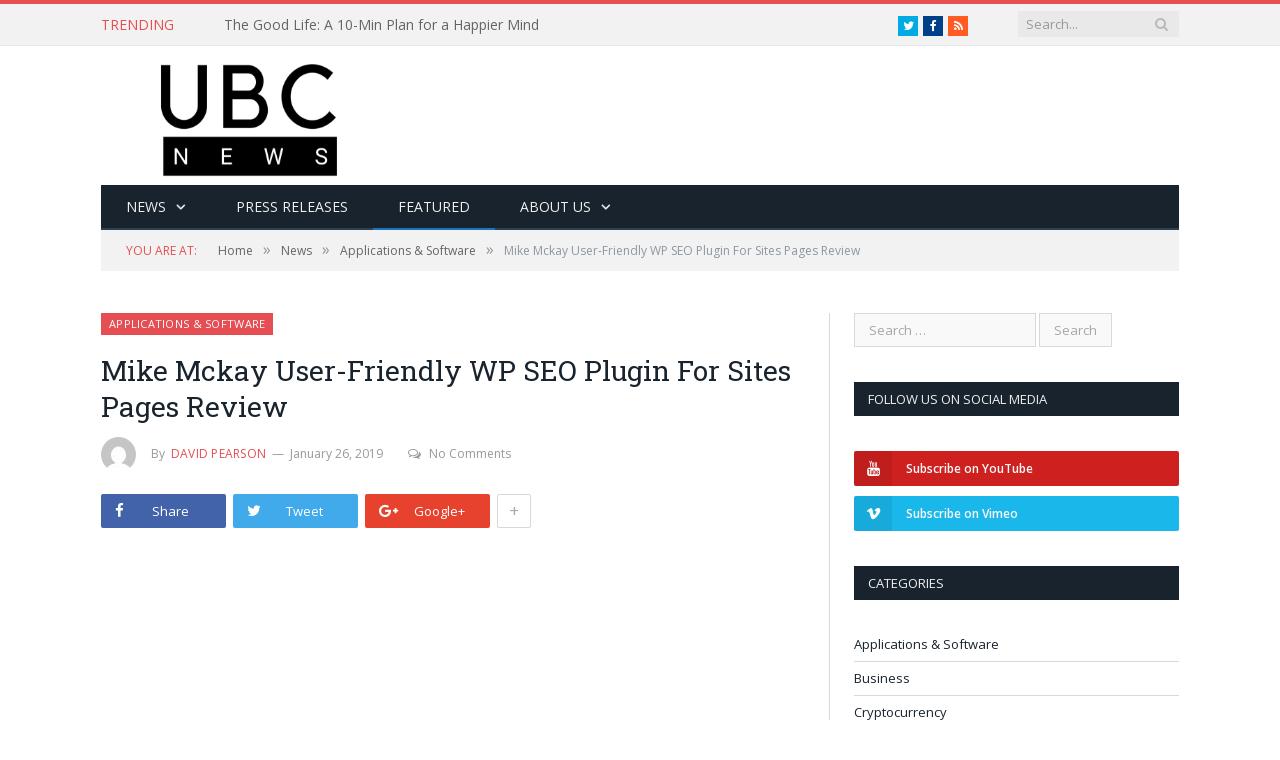

--- FILE ---
content_type: text/html; charset=UTF-8
request_url: https://ubcnews.world/mike-mckay-user-friendly-wp-seo-plugin-for-sites-pages/
body_size: 17669
content:

<!DOCTYPE html>

<!--[if IE 8]> <html class="ie ie8" lang="en-US"> <![endif]-->
<!--[if IE 9]> <html class="ie ie9" lang="en-US"> <![endif]-->
<!--[if gt IE 9]><!--> <html lang="en-US"> <!--<![endif]-->

<head>


<meta charset="UTF-8" />
<title>Mike Mckay User-Friendly WP SEO Plugin For Sites Pages Review - UBCNEWS.WORLD</title>

<meta http-equiv="X-UA-Compatible" content="IE=edge" />
<link rel="pingback" href="https://ubcnews.world/xmlrpc.php" />
	

	
<meta name='robots' content='index, follow, max-image-preview:large, max-snippet:-1, max-video-preview:-1' />
	<style>img:is([sizes="auto" i], [sizes^="auto," i]) { contain-intrinsic-size: 3000px 1500px }</style>
	
	<!-- This site is optimized with the Yoast SEO plugin v23.1 - https://yoast.com/wordpress/plugins/seo/ -->
	<link rel="canonical" href="https://ubcnews.world/mike-mckay-user-friendly-wp-seo-plugin-for-sites-pages/" />
	<meta property="og:locale" content="en_US" />
	<meta property="og:type" content="article" />
	<meta property="og:title" content="Mike Mckay User-Friendly WP SEO Plugin For Sites Pages Review - UBCNEWS.WORLD" />
	<meta property="og:description" content="Mike Mckay launched WP SEO Gold plugin. Learn more at https://muncheye.com/mike-mckay-jane-williams-video-chief-software It provides a complete SEO solution for first page rankings and free traffic. WP SEO Gold creates peace of mind with full automation and optimization. The plugin comes with full setup instructions so that anyone can optimize their sites. It features a ranking wizardRead More" />
	<meta property="og:url" content="https://ubcnews.world/mike-mckay-user-friendly-wp-seo-plugin-for-sites-pages/" />
	<meta property="og:site_name" content="UBCNEWS.WORLD" />
	<meta property="article:publisher" content="https://www.facebook.com/Ubcnewsworld-305374493597452/" />
	<meta property="article:author" content="https://www.facebook.com/david.ubcnews" />
	<meta property="article:published_time" content="2019-01-26T09:17:49+00:00" />
	<meta property="article:modified_time" content="2019-02-14T10:18:44+00:00" />
	<meta property="og:image" content="https://ubcnews.world/wp-content/uploads/2018/11/PRoNHjghJMU.jpg" />
	<meta property="og:image:width" content="1280" />
	<meta property="og:image:height" content="720" />
	<meta property="og:image:type" content="image/jpeg" />
	<meta name="author" content="David Pearson" />
	<meta name="twitter:card" content="summary_large_image" />
	<meta name="twitter:creator" content="@Ubcnewsworld" />
	<meta name="twitter:site" content="@Ubcnewsworld" />
	<meta name="twitter:label1" content="Written by" />
	<meta name="twitter:data1" content="David Pearson" />
	<script type="application/ld+json" class="yoast-schema-graph">{"@context":"https://schema.org","@graph":[{"@type":"WebPage","@id":"https://ubcnews.world/mike-mckay-user-friendly-wp-seo-plugin-for-sites-pages/","url":"https://ubcnews.world/mike-mckay-user-friendly-wp-seo-plugin-for-sites-pages/","name":"Mike Mckay User-Friendly WP SEO Plugin For Sites Pages Review - UBCNEWS.WORLD","isPartOf":{"@id":"https://ubcnews.world/#website"},"primaryImageOfPage":{"@id":"https://ubcnews.world/mike-mckay-user-friendly-wp-seo-plugin-for-sites-pages/#primaryimage"},"image":{"@id":"https://ubcnews.world/mike-mckay-user-friendly-wp-seo-plugin-for-sites-pages/#primaryimage"},"thumbnailUrl":"https://ubcnews.world/wp-content/uploads/2018/11/PRoNHjghJMU.jpg","datePublished":"2019-01-26T09:17:49+00:00","dateModified":"2019-02-14T10:18:44+00:00","author":{"@id":"https://ubcnews.world/#/schema/person/608c5b760ee29df2c70f7784fe6af556"},"breadcrumb":{"@id":"https://ubcnews.world/mike-mckay-user-friendly-wp-seo-plugin-for-sites-pages/#breadcrumb"},"inLanguage":"en-US","potentialAction":[{"@type":"ReadAction","target":["https://ubcnews.world/mike-mckay-user-friendly-wp-seo-plugin-for-sites-pages/"]}]},{"@type":"ImageObject","inLanguage":"en-US","@id":"https://ubcnews.world/mike-mckay-user-friendly-wp-seo-plugin-for-sites-pages/#primaryimage","url":"https://ubcnews.world/wp-content/uploads/2018/11/PRoNHjghJMU.jpg","contentUrl":"https://ubcnews.world/wp-content/uploads/2018/11/PRoNHjghJMU.jpg","width":1280,"height":720},{"@type":"BreadcrumbList","@id":"https://ubcnews.world/mike-mckay-user-friendly-wp-seo-plugin-for-sites-pages/#breadcrumb","itemListElement":[{"@type":"ListItem","position":1,"name":"Home","item":"https://ubcnews.world/"},{"@type":"ListItem","position":2,"name":"Mike Mckay User-Friendly WP SEO Plugin For Sites Pages Review"}]},{"@type":"WebSite","@id":"https://ubcnews.world/#website","url":"https://ubcnews.world/","name":"UBCNews","description":"Your Favorite Digital Storyteller Site &amp; Trustworthy News Source","potentialAction":[{"@type":"SearchAction","target":{"@type":"EntryPoint","urlTemplate":"https://ubcnews.world/?s={search_term_string}"},"query-input":"required name=search_term_string"}],"inLanguage":"en-US"},{"@type":"Person","@id":"https://ubcnews.world/#/schema/person/608c5b760ee29df2c70f7784fe6af556","name":"David Pearson","image":{"@type":"ImageObject","inLanguage":"en-US","@id":"https://ubcnews.world/#/schema/person/image/","url":"https://secure.gravatar.com/avatar/e4c30e5b051eb3b3db7266a036419e05?s=96&d=mm&r=g","contentUrl":"https://secure.gravatar.com/avatar/e4c30e5b051eb3b3db7266a036419e05?s=96&d=mm&r=g","caption":"David Pearson"},"sameAs":["https://www.facebook.com/david.ubcnews"],"url":"https://ubcnews.world/author/david-pearson/"}]}</script>
	<!-- / Yoast SEO plugin. -->


<link rel='dns-prefetch' href='//secure.gravatar.com' />
<link rel='dns-prefetch' href='//stats.wp.com' />
<link rel='dns-prefetch' href='//fonts.googleapis.com' />
<link rel='dns-prefetch' href='//v0.wordpress.com' />
<link rel="alternate" type="application/rss+xml" title="UBCNEWS.WORLD &raquo; Feed" href="https://ubcnews.world/feed/" />
<link rel="alternate" type="application/rss+xml" title="UBCNEWS.WORLD &raquo; Comments Feed" href="https://ubcnews.world/comments/feed/" />
<link rel="alternate" type="application/rss+xml" title="UBCNEWS.WORLD &raquo; Mike Mckay User-Friendly WP SEO Plugin For Sites Pages Review Comments Feed" href="https://ubcnews.world/mike-mckay-user-friendly-wp-seo-plugin-for-sites-pages/feed/" />
		<!-- This site uses the Google Analytics by MonsterInsights plugin v8.28.0 - Using Analytics tracking - https://www.monsterinsights.com/ -->
		<!-- Note: MonsterInsights is not currently configured on this site. The site owner needs to authenticate with Google Analytics in the MonsterInsights settings panel. -->
					<!-- No tracking code set -->
				<!-- / Google Analytics by MonsterInsights -->
		<script type="text/javascript">
/* <![CDATA[ */
window._wpemojiSettings = {"baseUrl":"https:\/\/s.w.org\/images\/core\/emoji\/15.0.3\/72x72\/","ext":".png","svgUrl":"https:\/\/s.w.org\/images\/core\/emoji\/15.0.3\/svg\/","svgExt":".svg","source":{"concatemoji":"https:\/\/ubcnews.world\/wp-includes\/js\/wp-emoji-release.min.js?ver=6.7.4"}};
/*! This file is auto-generated */
!function(i,n){var o,s,e;function c(e){try{var t={supportTests:e,timestamp:(new Date).valueOf()};sessionStorage.setItem(o,JSON.stringify(t))}catch(e){}}function p(e,t,n){e.clearRect(0,0,e.canvas.width,e.canvas.height),e.fillText(t,0,0);var t=new Uint32Array(e.getImageData(0,0,e.canvas.width,e.canvas.height).data),r=(e.clearRect(0,0,e.canvas.width,e.canvas.height),e.fillText(n,0,0),new Uint32Array(e.getImageData(0,0,e.canvas.width,e.canvas.height).data));return t.every(function(e,t){return e===r[t]})}function u(e,t,n){switch(t){case"flag":return n(e,"\ud83c\udff3\ufe0f\u200d\u26a7\ufe0f","\ud83c\udff3\ufe0f\u200b\u26a7\ufe0f")?!1:!n(e,"\ud83c\uddfa\ud83c\uddf3","\ud83c\uddfa\u200b\ud83c\uddf3")&&!n(e,"\ud83c\udff4\udb40\udc67\udb40\udc62\udb40\udc65\udb40\udc6e\udb40\udc67\udb40\udc7f","\ud83c\udff4\u200b\udb40\udc67\u200b\udb40\udc62\u200b\udb40\udc65\u200b\udb40\udc6e\u200b\udb40\udc67\u200b\udb40\udc7f");case"emoji":return!n(e,"\ud83d\udc26\u200d\u2b1b","\ud83d\udc26\u200b\u2b1b")}return!1}function f(e,t,n){var r="undefined"!=typeof WorkerGlobalScope&&self instanceof WorkerGlobalScope?new OffscreenCanvas(300,150):i.createElement("canvas"),a=r.getContext("2d",{willReadFrequently:!0}),o=(a.textBaseline="top",a.font="600 32px Arial",{});return e.forEach(function(e){o[e]=t(a,e,n)}),o}function t(e){var t=i.createElement("script");t.src=e,t.defer=!0,i.head.appendChild(t)}"undefined"!=typeof Promise&&(o="wpEmojiSettingsSupports",s=["flag","emoji"],n.supports={everything:!0,everythingExceptFlag:!0},e=new Promise(function(e){i.addEventListener("DOMContentLoaded",e,{once:!0})}),new Promise(function(t){var n=function(){try{var e=JSON.parse(sessionStorage.getItem(o));if("object"==typeof e&&"number"==typeof e.timestamp&&(new Date).valueOf()<e.timestamp+604800&&"object"==typeof e.supportTests)return e.supportTests}catch(e){}return null}();if(!n){if("undefined"!=typeof Worker&&"undefined"!=typeof OffscreenCanvas&&"undefined"!=typeof URL&&URL.createObjectURL&&"undefined"!=typeof Blob)try{var e="postMessage("+f.toString()+"("+[JSON.stringify(s),u.toString(),p.toString()].join(",")+"));",r=new Blob([e],{type:"text/javascript"}),a=new Worker(URL.createObjectURL(r),{name:"wpTestEmojiSupports"});return void(a.onmessage=function(e){c(n=e.data),a.terminate(),t(n)})}catch(e){}c(n=f(s,u,p))}t(n)}).then(function(e){for(var t in e)n.supports[t]=e[t],n.supports.everything=n.supports.everything&&n.supports[t],"flag"!==t&&(n.supports.everythingExceptFlag=n.supports.everythingExceptFlag&&n.supports[t]);n.supports.everythingExceptFlag=n.supports.everythingExceptFlag&&!n.supports.flag,n.DOMReady=!1,n.readyCallback=function(){n.DOMReady=!0}}).then(function(){return e}).then(function(){var e;n.supports.everything||(n.readyCallback(),(e=n.source||{}).concatemoji?t(e.concatemoji):e.wpemoji&&e.twemoji&&(t(e.twemoji),t(e.wpemoji)))}))}((window,document),window._wpemojiSettings);
/* ]]> */
</script>
<style id='wp-emoji-styles-inline-css' type='text/css'>

	img.wp-smiley, img.emoji {
		display: inline !important;
		border: none !important;
		box-shadow: none !important;
		height: 1em !important;
		width: 1em !important;
		margin: 0 0.07em !important;
		vertical-align: -0.1em !important;
		background: none !important;
		padding: 0 !important;
	}
</style>
<link rel='stylesheet' id='wp-block-library-css' href='https://ubcnews.world/wp-includes/css/dist/block-library/style.min.css?ver=6.7.4' type='text/css' media='all' />
<link rel='stylesheet' id='mediaelement-css' href='https://ubcnews.world/wp-includes/js/mediaelement/mediaelementplayer-legacy.min.css?ver=4.2.17' type='text/css' media='all' />
<link rel='stylesheet' id='wp-mediaelement-css' href='https://ubcnews.world/wp-includes/js/mediaelement/wp-mediaelement.min.css?ver=6.7.4' type='text/css' media='all' />
<style id='jetpack-sharing-buttons-style-inline-css' type='text/css'>
.jetpack-sharing-buttons__services-list{display:flex;flex-direction:row;flex-wrap:wrap;gap:0;list-style-type:none;margin:5px;padding:0}.jetpack-sharing-buttons__services-list.has-small-icon-size{font-size:12px}.jetpack-sharing-buttons__services-list.has-normal-icon-size{font-size:16px}.jetpack-sharing-buttons__services-list.has-large-icon-size{font-size:24px}.jetpack-sharing-buttons__services-list.has-huge-icon-size{font-size:36px}@media print{.jetpack-sharing-buttons__services-list{display:none!important}}.editor-styles-wrapper .wp-block-jetpack-sharing-buttons{gap:0;padding-inline-start:0}ul.jetpack-sharing-buttons__services-list.has-background{padding:1.25em 2.375em}
</style>
<style id='classic-theme-styles-inline-css' type='text/css'>
/*! This file is auto-generated */
.wp-block-button__link{color:#fff;background-color:#32373c;border-radius:9999px;box-shadow:none;text-decoration:none;padding:calc(.667em + 2px) calc(1.333em + 2px);font-size:1.125em}.wp-block-file__button{background:#32373c;color:#fff;text-decoration:none}
</style>
<style id='global-styles-inline-css' type='text/css'>
:root{--wp--preset--aspect-ratio--square: 1;--wp--preset--aspect-ratio--4-3: 4/3;--wp--preset--aspect-ratio--3-4: 3/4;--wp--preset--aspect-ratio--3-2: 3/2;--wp--preset--aspect-ratio--2-3: 2/3;--wp--preset--aspect-ratio--16-9: 16/9;--wp--preset--aspect-ratio--9-16: 9/16;--wp--preset--color--black: #000000;--wp--preset--color--cyan-bluish-gray: #abb8c3;--wp--preset--color--white: #ffffff;--wp--preset--color--pale-pink: #f78da7;--wp--preset--color--vivid-red: #cf2e2e;--wp--preset--color--luminous-vivid-orange: #ff6900;--wp--preset--color--luminous-vivid-amber: #fcb900;--wp--preset--color--light-green-cyan: #7bdcb5;--wp--preset--color--vivid-green-cyan: #00d084;--wp--preset--color--pale-cyan-blue: #8ed1fc;--wp--preset--color--vivid-cyan-blue: #0693e3;--wp--preset--color--vivid-purple: #9b51e0;--wp--preset--gradient--vivid-cyan-blue-to-vivid-purple: linear-gradient(135deg,rgba(6,147,227,1) 0%,rgb(155,81,224) 100%);--wp--preset--gradient--light-green-cyan-to-vivid-green-cyan: linear-gradient(135deg,rgb(122,220,180) 0%,rgb(0,208,130) 100%);--wp--preset--gradient--luminous-vivid-amber-to-luminous-vivid-orange: linear-gradient(135deg,rgba(252,185,0,1) 0%,rgba(255,105,0,1) 100%);--wp--preset--gradient--luminous-vivid-orange-to-vivid-red: linear-gradient(135deg,rgba(255,105,0,1) 0%,rgb(207,46,46) 100%);--wp--preset--gradient--very-light-gray-to-cyan-bluish-gray: linear-gradient(135deg,rgb(238,238,238) 0%,rgb(169,184,195) 100%);--wp--preset--gradient--cool-to-warm-spectrum: linear-gradient(135deg,rgb(74,234,220) 0%,rgb(151,120,209) 20%,rgb(207,42,186) 40%,rgb(238,44,130) 60%,rgb(251,105,98) 80%,rgb(254,248,76) 100%);--wp--preset--gradient--blush-light-purple: linear-gradient(135deg,rgb(255,206,236) 0%,rgb(152,150,240) 100%);--wp--preset--gradient--blush-bordeaux: linear-gradient(135deg,rgb(254,205,165) 0%,rgb(254,45,45) 50%,rgb(107,0,62) 100%);--wp--preset--gradient--luminous-dusk: linear-gradient(135deg,rgb(255,203,112) 0%,rgb(199,81,192) 50%,rgb(65,88,208) 100%);--wp--preset--gradient--pale-ocean: linear-gradient(135deg,rgb(255,245,203) 0%,rgb(182,227,212) 50%,rgb(51,167,181) 100%);--wp--preset--gradient--electric-grass: linear-gradient(135deg,rgb(202,248,128) 0%,rgb(113,206,126) 100%);--wp--preset--gradient--midnight: linear-gradient(135deg,rgb(2,3,129) 0%,rgb(40,116,252) 100%);--wp--preset--font-size--small: 13px;--wp--preset--font-size--medium: 20px;--wp--preset--font-size--large: 36px;--wp--preset--font-size--x-large: 42px;--wp--preset--spacing--20: 0.44rem;--wp--preset--spacing--30: 0.67rem;--wp--preset--spacing--40: 1rem;--wp--preset--spacing--50: 1.5rem;--wp--preset--spacing--60: 2.25rem;--wp--preset--spacing--70: 3.38rem;--wp--preset--spacing--80: 5.06rem;--wp--preset--shadow--natural: 6px 6px 9px rgba(0, 0, 0, 0.2);--wp--preset--shadow--deep: 12px 12px 50px rgba(0, 0, 0, 0.4);--wp--preset--shadow--sharp: 6px 6px 0px rgba(0, 0, 0, 0.2);--wp--preset--shadow--outlined: 6px 6px 0px -3px rgba(255, 255, 255, 1), 6px 6px rgba(0, 0, 0, 1);--wp--preset--shadow--crisp: 6px 6px 0px rgba(0, 0, 0, 1);}:where(.is-layout-flex){gap: 0.5em;}:where(.is-layout-grid){gap: 0.5em;}body .is-layout-flex{display: flex;}.is-layout-flex{flex-wrap: wrap;align-items: center;}.is-layout-flex > :is(*, div){margin: 0;}body .is-layout-grid{display: grid;}.is-layout-grid > :is(*, div){margin: 0;}:where(.wp-block-columns.is-layout-flex){gap: 2em;}:where(.wp-block-columns.is-layout-grid){gap: 2em;}:where(.wp-block-post-template.is-layout-flex){gap: 1.25em;}:where(.wp-block-post-template.is-layout-grid){gap: 1.25em;}.has-black-color{color: var(--wp--preset--color--black) !important;}.has-cyan-bluish-gray-color{color: var(--wp--preset--color--cyan-bluish-gray) !important;}.has-white-color{color: var(--wp--preset--color--white) !important;}.has-pale-pink-color{color: var(--wp--preset--color--pale-pink) !important;}.has-vivid-red-color{color: var(--wp--preset--color--vivid-red) !important;}.has-luminous-vivid-orange-color{color: var(--wp--preset--color--luminous-vivid-orange) !important;}.has-luminous-vivid-amber-color{color: var(--wp--preset--color--luminous-vivid-amber) !important;}.has-light-green-cyan-color{color: var(--wp--preset--color--light-green-cyan) !important;}.has-vivid-green-cyan-color{color: var(--wp--preset--color--vivid-green-cyan) !important;}.has-pale-cyan-blue-color{color: var(--wp--preset--color--pale-cyan-blue) !important;}.has-vivid-cyan-blue-color{color: var(--wp--preset--color--vivid-cyan-blue) !important;}.has-vivid-purple-color{color: var(--wp--preset--color--vivid-purple) !important;}.has-black-background-color{background-color: var(--wp--preset--color--black) !important;}.has-cyan-bluish-gray-background-color{background-color: var(--wp--preset--color--cyan-bluish-gray) !important;}.has-white-background-color{background-color: var(--wp--preset--color--white) !important;}.has-pale-pink-background-color{background-color: var(--wp--preset--color--pale-pink) !important;}.has-vivid-red-background-color{background-color: var(--wp--preset--color--vivid-red) !important;}.has-luminous-vivid-orange-background-color{background-color: var(--wp--preset--color--luminous-vivid-orange) !important;}.has-luminous-vivid-amber-background-color{background-color: var(--wp--preset--color--luminous-vivid-amber) !important;}.has-light-green-cyan-background-color{background-color: var(--wp--preset--color--light-green-cyan) !important;}.has-vivid-green-cyan-background-color{background-color: var(--wp--preset--color--vivid-green-cyan) !important;}.has-pale-cyan-blue-background-color{background-color: var(--wp--preset--color--pale-cyan-blue) !important;}.has-vivid-cyan-blue-background-color{background-color: var(--wp--preset--color--vivid-cyan-blue) !important;}.has-vivid-purple-background-color{background-color: var(--wp--preset--color--vivid-purple) !important;}.has-black-border-color{border-color: var(--wp--preset--color--black) !important;}.has-cyan-bluish-gray-border-color{border-color: var(--wp--preset--color--cyan-bluish-gray) !important;}.has-white-border-color{border-color: var(--wp--preset--color--white) !important;}.has-pale-pink-border-color{border-color: var(--wp--preset--color--pale-pink) !important;}.has-vivid-red-border-color{border-color: var(--wp--preset--color--vivid-red) !important;}.has-luminous-vivid-orange-border-color{border-color: var(--wp--preset--color--luminous-vivid-orange) !important;}.has-luminous-vivid-amber-border-color{border-color: var(--wp--preset--color--luminous-vivid-amber) !important;}.has-light-green-cyan-border-color{border-color: var(--wp--preset--color--light-green-cyan) !important;}.has-vivid-green-cyan-border-color{border-color: var(--wp--preset--color--vivid-green-cyan) !important;}.has-pale-cyan-blue-border-color{border-color: var(--wp--preset--color--pale-cyan-blue) !important;}.has-vivid-cyan-blue-border-color{border-color: var(--wp--preset--color--vivid-cyan-blue) !important;}.has-vivid-purple-border-color{border-color: var(--wp--preset--color--vivid-purple) !important;}.has-vivid-cyan-blue-to-vivid-purple-gradient-background{background: var(--wp--preset--gradient--vivid-cyan-blue-to-vivid-purple) !important;}.has-light-green-cyan-to-vivid-green-cyan-gradient-background{background: var(--wp--preset--gradient--light-green-cyan-to-vivid-green-cyan) !important;}.has-luminous-vivid-amber-to-luminous-vivid-orange-gradient-background{background: var(--wp--preset--gradient--luminous-vivid-amber-to-luminous-vivid-orange) !important;}.has-luminous-vivid-orange-to-vivid-red-gradient-background{background: var(--wp--preset--gradient--luminous-vivid-orange-to-vivid-red) !important;}.has-very-light-gray-to-cyan-bluish-gray-gradient-background{background: var(--wp--preset--gradient--very-light-gray-to-cyan-bluish-gray) !important;}.has-cool-to-warm-spectrum-gradient-background{background: var(--wp--preset--gradient--cool-to-warm-spectrum) !important;}.has-blush-light-purple-gradient-background{background: var(--wp--preset--gradient--blush-light-purple) !important;}.has-blush-bordeaux-gradient-background{background: var(--wp--preset--gradient--blush-bordeaux) !important;}.has-luminous-dusk-gradient-background{background: var(--wp--preset--gradient--luminous-dusk) !important;}.has-pale-ocean-gradient-background{background: var(--wp--preset--gradient--pale-ocean) !important;}.has-electric-grass-gradient-background{background: var(--wp--preset--gradient--electric-grass) !important;}.has-midnight-gradient-background{background: var(--wp--preset--gradient--midnight) !important;}.has-small-font-size{font-size: var(--wp--preset--font-size--small) !important;}.has-medium-font-size{font-size: var(--wp--preset--font-size--medium) !important;}.has-large-font-size{font-size: var(--wp--preset--font-size--large) !important;}.has-x-large-font-size{font-size: var(--wp--preset--font-size--x-large) !important;}
:where(.wp-block-post-template.is-layout-flex){gap: 1.25em;}:where(.wp-block-post-template.is-layout-grid){gap: 1.25em;}
:where(.wp-block-columns.is-layout-flex){gap: 2em;}:where(.wp-block-columns.is-layout-grid){gap: 2em;}
:root :where(.wp-block-pullquote){font-size: 1.5em;line-height: 1.6;}
</style>
<link rel='stylesheet' id='contact-form-7-css' href='https://ubcnews.world/wp-content/plugins/contact-form-7/includes/css/styles.css?ver=5.9.8' type='text/css' media='all' />
<link rel='stylesheet' id='rs-plugin-settings-css' href='https://ubcnews.world/wp-content/plugins/revslider/public/assets/css/rs6.css?ver=6.2.15' type='text/css' media='all' />
<style id='rs-plugin-settings-inline-css' type='text/css'>
#rs-demo-id {}
</style>
<link rel='stylesheet' id='smartmag-fonts-css' href='https://fonts.googleapis.com/css?family=Open+Sans%3A400%2C400Italic%2C600%2C700%7CRoboto+Slab%7CMerriweather%3A300italic&#038;subset' type='text/css' media='all' />
<link rel='stylesheet' id='smartmag-core-css' href='https://ubcnews.world/wp-content/themes/smart-mag-child/style.css?ver=3.2.0' type='text/css' media='all' />
<link rel='stylesheet' id='pretty-photo-css' href='https://ubcnews.world/wp-content/themes/smart-mag/css/prettyPhoto.css?ver=3.2.0' type='text/css' media='all' />
<link rel='stylesheet' id='smartmag-font-awesome-css' href='https://ubcnews.world/wp-content/themes/smart-mag/css/fontawesome/css/font-awesome.min.css?ver=3.2.0' type='text/css' media='all' />
<style id='smartmag-font-awesome-inline-css' type='text/css'>
.post-content a { color: #5363f4; }


.cat-15, 
.cat-title.cat-15,
.block-head.cat-text-15 .heading { 
	background: #32742c;
}

.block-head.cat-text-15 {
	border-color: #32742c;
}
				
.cat-text-15, .section-head.cat-text-15 { color: #32742c; }
				 

.navigation .menu > .menu-cat-15:hover > a, .navigation .menu > .menu-cat-15.current-menu-item > a, .navigation .menu > .menu-cat-15.current-menu-parent > a {
	border-bottom-color: #32742c;
}


.cat-14, 
.cat-title.cat-14,
.block-head.cat-text-14 .heading { 
	background: #d4301a;
}

.block-head.cat-text-14 {
	border-color: #d4301a;
}
				
.cat-text-14, .section-head.cat-text-14 { color: #d4301a; }
				 

.navigation .menu > .menu-cat-14:hover > a, .navigation .menu > .menu-cat-14.current-menu-item > a, .navigation .menu > .menu-cat-14.current-menu-parent > a {
	border-bottom-color: #d4301a;
}


.cat-19, 
.cat-title.cat-19,
.block-head.cat-text-19 .heading { 
	background: #32742c;
}

.block-head.cat-text-19 {
	border-color: #32742c;
}
				
.cat-text-19, .section-head.cat-text-19 { color: #32742c; }
				 

.navigation .menu > .menu-cat-19:hover > a, .navigation .menu > .menu-cat-19.current-menu-item > a, .navigation .menu > .menu-cat-19.current-menu-parent > a {
	border-bottom-color: #32742c;
}


.cat-16, 
.cat-title.cat-16,
.block-head.cat-text-16 .heading { 
	background: #32742c;
}

.block-head.cat-text-16 {
	border-color: #32742c;
}
				
.cat-text-16, .section-head.cat-text-16 { color: #32742c; }
				 

.navigation .menu > .menu-cat-16:hover > a, .navigation .menu > .menu-cat-16.current-menu-item > a, .navigation .menu > .menu-cat-16.current-menu-parent > a {
	border-bottom-color: #32742c;
}


.cat-17, 
.cat-title.cat-17,
.block-head.cat-text-17 .heading { 
	background: #e67e22;
}

.block-head.cat-text-17 {
	border-color: #e67e22;
}
				
.cat-text-17, .section-head.cat-text-17 { color: #e67e22; }
				 

.navigation .menu > .menu-cat-17:hover > a, .navigation .menu > .menu-cat-17.current-menu-item > a, .navigation .menu > .menu-cat-17.current-menu-parent > a {
	border-bottom-color: #e67e22;
}


.cat-27, 
.cat-title.cat-27,
.block-head.cat-text-27 .heading { 
	background: #2980b9;
}

.block-head.cat-text-27 {
	border-color: #2980b9;
}
				
.cat-text-27, .section-head.cat-text-27 { color: #2980b9; }
				 

.navigation .menu > .menu-cat-27:hover > a, .navigation .menu > .menu-cat-27.current-menu-item > a, .navigation .menu > .menu-cat-27.current-menu-parent > a {
	border-bottom-color: #2980b9;
}


.cat-18, 
.cat-title.cat-18,
.block-head.cat-text-18 .heading { 
	background: #3498db;
}

.block-head.cat-text-18 {
	border-color: #3498db;
}
				
.cat-text-18, .section-head.cat-text-18 { color: #3498db; }
				 

.navigation .menu > .menu-cat-18:hover > a, .navigation .menu > .menu-cat-18.current-menu-item > a, .navigation .menu > .menu-cat-18.current-menu-parent > a {
	border-bottom-color: #3498db;
}


.cat-2, 
.cat-title.cat-2,
.block-head.cat-text-2 .heading { 
	background: #8224e3;
}

.block-head.cat-text-2 {
	border-color: #8224e3;
}
				
.cat-text-2, .section-head.cat-text-2 { color: #8224e3; }
				 

.navigation .menu > .menu-cat-2:hover > a, .navigation .menu > .menu-cat-2.current-menu-item > a, .navigation .menu > .menu-cat-2.current-menu-parent > a {
	border-bottom-color: #8224e3;
}

body.boxed.category-2 { background: url(https://theme-sphere.com/smart-mag/wp-content/uploads/2013/07/9278066227_ae25452933_b1.jpg) no-repeat center center fixed; -webkit-background-size: cover; background-size: cover; }

.cat-11, 
.cat-title.cat-11,
.block-head.cat-text-11 .heading { 
	background: #d4301a;
}

.block-head.cat-text-11 {
	border-color: #d4301a;
}
				
.cat-text-11, .section-head.cat-text-11 { color: #d4301a; }
				 

.navigation .menu > .menu-cat-11:hover > a, .navigation .menu > .menu-cat-11.current-menu-item > a, .navigation .menu > .menu-cat-11.current-menu-parent > a {
	border-bottom-color: #d4301a;
}


.cat-3, 
.cat-title.cat-3,
.block-head.cat-text-3 .heading { 
	background: #32742c;
}

.block-head.cat-text-3 {
	border-color: #32742c;
}
				
.cat-text-3, .section-head.cat-text-3 { color: #32742c; }
				 

.navigation .menu > .menu-cat-3:hover > a, .navigation .menu > .menu-cat-3.current-menu-item > a, .navigation .menu > .menu-cat-3.current-menu-parent > a {
	border-bottom-color: #32742c;
}


.cat-12, 
.cat-title.cat-12,
.block-head.cat-text-12 .heading { 
	background: #0166bf;
}

.block-head.cat-text-12 {
	border-color: #0166bf;
}
				
.cat-text-12, .section-head.cat-text-12 { color: #0166bf; }
				 

.navigation .menu > .menu-cat-12:hover > a, .navigation .menu > .menu-cat-12.current-menu-item > a, .navigation .menu > .menu-cat-12.current-menu-parent > a {
	border-bottom-color: #0166bf;
}


.cat-10, 
.cat-title.cat-10,
.block-head.cat-text-10 .heading { 
	background: #dbd81e;
}

.block-head.cat-text-10 {
	border-color: #dbd81e;
}
				
.cat-text-10, .section-head.cat-text-10 { color: #dbd81e; }
				 

.navigation .menu > .menu-cat-10:hover > a, .navigation .menu > .menu-cat-10.current-menu-item > a, .navigation .menu > .menu-cat-10.current-menu-parent > a {
	border-bottom-color: #dbd81e;
}


.cat-13, 
.cat-title.cat-13,
.block-head.cat-text-13 .heading { 
	background: #2980b9;
}

.block-head.cat-text-13 {
	border-color: #2980b9;
}
				
.cat-text-13, .section-head.cat-text-13 { color: #2980b9; }
				 

.navigation .menu > .menu-cat-13:hover > a, .navigation .menu > .menu-cat-13.current-menu-item > a, .navigation .menu > .menu-cat-13.current-menu-parent > a {
	border-bottom-color: #2980b9;
}


.cat-4, 
.cat-title.cat-4,
.block-head.cat-text-4 .heading { 
	background: #3498db;
}

.block-head.cat-text-4 {
	border-color: #3498db;
}
				
.cat-text-4, .section-head.cat-text-4 { color: #3498db; }
				 

.navigation .menu > .menu-cat-4:hover > a, .navigation .menu > .menu-cat-4.current-menu-item > a, .navigation .menu > .menu-cat-4.current-menu-parent > a {
	border-bottom-color: #3498db;
}


.cat-60, 
.cat-title.cat-60,
.block-head.cat-text-60 .heading { 
	background: #f4d316;
}

.block-head.cat-text-60 {
	border-color: #f4d316;
}
				
.cat-text-60, .section-head.cat-text-60 { color: #f4d316; }
				 

.navigation .menu > .menu-cat-60:hover > a, .navigation .menu > .menu-cat-60.current-menu-item > a, .navigation .menu > .menu-cat-60.current-menu-parent > a {
	border-bottom-color: #f4d316;
}


.cat-61, 
.cat-title.cat-61,
.block-head.cat-text-61 .heading { 
	background: #dd6539;
}

.block-head.cat-text-61 {
	border-color: #dd6539;
}
				
.cat-text-61, .section-head.cat-text-61 { color: #dd6539; }
				 

.navigation .menu > .menu-cat-61:hover > a, .navigation .menu > .menu-cat-61.current-menu-item > a, .navigation .menu > .menu-cat-61.current-menu-parent > a {
	border-bottom-color: #dd6539;
}


.cat-62, 
.cat-title.cat-62,
.block-head.cat-text-62 .heading { 
	background: #723ff4;
}

.block-head.cat-text-62 {
	border-color: #723ff4;
}
				
.cat-text-62, .section-head.cat-text-62 { color: #723ff4; }
				 

.navigation .menu > .menu-cat-62:hover > a, .navigation .menu > .menu-cat-62.current-menu-item > a, .navigation .menu > .menu-cat-62.current-menu-parent > a {
	border-bottom-color: #723ff4;
}


.cat-63, 
.cat-title.cat-63,
.block-head.cat-text-63 .heading { 
	background: #a0a0a0;
}

.block-head.cat-text-63 {
	border-color: #a0a0a0;
}
				
.cat-text-63, .section-head.cat-text-63 { color: #a0a0a0; }
				 

.navigation .menu > .menu-cat-63:hover > a, .navigation .menu > .menu-cat-63.current-menu-item > a, .navigation .menu > .menu-cat-63.current-menu-parent > a {
	border-bottom-color: #a0a0a0;
}


.cat-64, 
.cat-title.cat-64,
.block-head.cat-text-64 .heading { 
	background: #20ccb5;
}

.block-head.cat-text-64 {
	border-color: #20ccb5;
}
				
.cat-text-64, .section-head.cat-text-64 { color: #20ccb5; }
				 

.navigation .menu > .menu-cat-64:hover > a, .navigation .menu > .menu-cat-64.current-menu-item > a, .navigation .menu > .menu-cat-64.current-menu-parent > a {
	border-bottom-color: #20ccb5;
}


.cat-65, 
.cat-title.cat-65,
.block-head.cat-text-65 .heading { 
	background: #63db23;
}

.block-head.cat-text-65 {
	border-color: #63db23;
}
				
.cat-text-65, .section-head.cat-text-65 { color: #63db23; }
				 

.navigation .menu > .menu-cat-65:hover > a, .navigation .menu > .menu-cat-65.current-menu-item > a, .navigation .menu > .menu-cat-65.current-menu-parent > a {
	border-bottom-color: #63db23;
}


.cat-66, 
.cat-title.cat-66,
.block-head.cat-text-66 .heading { 
	background: #ed252c;
}

.block-head.cat-text-66 {
	border-color: #ed252c;
}
				
.cat-text-66, .section-head.cat-text-66 { color: #ed252c; }
				 

.navigation .menu > .menu-cat-66:hover > a, .navigation .menu > .menu-cat-66.current-menu-item > a, .navigation .menu > .menu-cat-66.current-menu-parent > a {
	border-bottom-color: #ed252c;
}


.cat-5, 
.cat-title.cat-5,
.block-head.cat-text-5 .heading { 
	background: #1e73be;
}

.block-head.cat-text-5 {
	border-color: #1e73be;
}
				
.cat-text-5, .section-head.cat-text-5 { color: #1e73be; }
				 

.navigation .menu > .menu-cat-5:hover > a, .navigation .menu > .menu-cat-5.current-menu-item > a, .navigation .menu > .menu-cat-5.current-menu-parent > a {
	border-bottom-color: #1e73be;
}


.cat-1351, 
.cat-title.cat-1351,
.block-head.cat-text-1351 .heading { 
	background: #dd3333;
}

.block-head.cat-text-1351 {
	border-color: #dd3333;
}
				
.cat-text-1351, .section-head.cat-text-1351 { color: #dd3333; }
				 

.navigation .menu > .menu-cat-1351:hover > a, .navigation .menu > .menu-cat-1351.current-menu-item > a, .navigation .menu > .menu-cat-1351.current-menu-parent > a {
	border-bottom-color: #dd3333;
}


body.boxed {

background-repeat: no-repeat;
background-attachment: fixed;
background-position: center center;
-webkit-background-size: cover; -moz-background-size: cover;-o-background-size: cover; 
background-size: cover;
background-image: url('https://theme-sphere.com/smart-mag/wp-content/uploads/2014/01/5-4yas-4415263267_3c62eecb99_o.jpg');

}
</style>
<script type="text/javascript" src="https://ubcnews.world/wp-includes/js/jquery/jquery.min.js?ver=3.7.1" id="jquery-core-js"></script>
<script type="text/javascript" src="https://ubcnews.world/wp-includes/js/jquery/jquery-migrate.min.js?ver=3.4.1" id="jquery-migrate-js"></script>
<script type="text/javascript" src="https://ubcnews.world/wp-content/plugins/revslider/public/assets/js/rbtools.min.js?ver=6.2.15" id="tp-tools-js"></script>
<script type="text/javascript" src="https://ubcnews.world/wp-content/plugins/revslider/public/assets/js/rs6.min.js?ver=6.2.15" id="revmin-js"></script>
<script type="text/javascript" src="https://ubcnews.world/wp-content/themes/smart-mag/js/jquery.prettyPhoto.js?ver=6.7.4" id="pretty-photo-smartmag-js"></script>
<link rel="https://api.w.org/" href="https://ubcnews.world/wp-json/" /><link rel="alternate" title="JSON" type="application/json" href="https://ubcnews.world/wp-json/wp/v2/posts/2779" /><link rel="EditURI" type="application/rsd+xml" title="RSD" href="https://ubcnews.world/xmlrpc.php?rsd" />
<meta name="generator" content="WordPress 6.7.4" />
<link rel='shortlink' href='https://wp.me/paCuN1-IP' />
<link rel="alternate" title="oEmbed (JSON)" type="application/json+oembed" href="https://ubcnews.world/wp-json/oembed/1.0/embed?url=https%3A%2F%2Fubcnews.world%2Fmike-mckay-user-friendly-wp-seo-plugin-for-sites-pages%2F" />
<link rel="alternate" title="oEmbed (XML)" type="text/xml+oembed" href="https://ubcnews.world/wp-json/oembed/1.0/embed?url=https%3A%2F%2Fubcnews.world%2Fmike-mckay-user-friendly-wp-seo-plugin-for-sites-pages%2F&#038;format=xml" />
	<style>img#wpstats{display:none}</style>
		<style type="text/css">.recentcomments a{display:inline !important;padding:0 !important;margin:0 !important;}</style>
<!-- BEGIN Clicky Analytics v2.2.3 Tracking - https://deconf.com/clicky-analytics-dashboard-wordpress/ -->
<script type="text/javascript">
  var clicky_custom = clicky_custom || {};
  clicky_custom.html_media_track = 1;
</script>
<script type="text/javascript">
  var clicky_custom = clicky_custom || {};
  clicky_custom.outbound_pattern = ['/go/','/out/'];
</script>

<script async src="//static.getclicky.com/101143955.js"></script>
<script src='//static.getclicky.com/inc/javascript/video/youtube.js'></script>
<!-- END Clicky Analytics v2.2.3 Tracking - https://deconf.com/clicky-analytics-dashboard-wordpress/ -->

<meta name="generator" content="Powered by Slider Revolution 6.2.15 - responsive, Mobile-Friendly Slider Plugin for WordPress with comfortable drag and drop interface." />
<link rel="icon" href="https://ubcnews.world/wp-content/uploads/2018/09/cropped-Untitled-design-8-1-32x32.png" sizes="32x32" />
<link rel="icon" href="https://ubcnews.world/wp-content/uploads/2018/09/cropped-Untitled-design-8-1-192x192.png" sizes="192x192" />
<link rel="apple-touch-icon" href="https://ubcnews.world/wp-content/uploads/2018/09/cropped-Untitled-design-8-1-180x180.png" />
<meta name="msapplication-TileImage" content="https://ubcnews.world/wp-content/uploads/2018/09/cropped-Untitled-design-8-1-270x270.png" />
<script type="text/javascript">function setREVStartSize(e){
			//window.requestAnimationFrame(function() {				 
				window.RSIW = window.RSIW===undefined ? window.innerWidth : window.RSIW;	
				window.RSIH = window.RSIH===undefined ? window.innerHeight : window.RSIH;	
				try {								
					var pw = document.getElementById(e.c).parentNode.offsetWidth,
						newh;
					pw = pw===0 || isNaN(pw) ? window.RSIW : pw;
					e.tabw = e.tabw===undefined ? 0 : parseInt(e.tabw);
					e.thumbw = e.thumbw===undefined ? 0 : parseInt(e.thumbw);
					e.tabh = e.tabh===undefined ? 0 : parseInt(e.tabh);
					e.thumbh = e.thumbh===undefined ? 0 : parseInt(e.thumbh);
					e.tabhide = e.tabhide===undefined ? 0 : parseInt(e.tabhide);
					e.thumbhide = e.thumbhide===undefined ? 0 : parseInt(e.thumbhide);
					e.mh = e.mh===undefined || e.mh=="" || e.mh==="auto" ? 0 : parseInt(e.mh,0);		
					if(e.layout==="fullscreen" || e.l==="fullscreen") 						
						newh = Math.max(e.mh,window.RSIH);					
					else{					
						e.gw = Array.isArray(e.gw) ? e.gw : [e.gw];
						for (var i in e.rl) if (e.gw[i]===undefined || e.gw[i]===0) e.gw[i] = e.gw[i-1];					
						e.gh = e.el===undefined || e.el==="" || (Array.isArray(e.el) && e.el.length==0)? e.gh : e.el;
						e.gh = Array.isArray(e.gh) ? e.gh : [e.gh];
						for (var i in e.rl) if (e.gh[i]===undefined || e.gh[i]===0) e.gh[i] = e.gh[i-1];
											
						var nl = new Array(e.rl.length),
							ix = 0,						
							sl;					
						e.tabw = e.tabhide>=pw ? 0 : e.tabw;
						e.thumbw = e.thumbhide>=pw ? 0 : e.thumbw;
						e.tabh = e.tabhide>=pw ? 0 : e.tabh;
						e.thumbh = e.thumbhide>=pw ? 0 : e.thumbh;					
						for (var i in e.rl) nl[i] = e.rl[i]<window.RSIW ? 0 : e.rl[i];
						sl = nl[0];									
						for (var i in nl) if (sl>nl[i] && nl[i]>0) { sl = nl[i]; ix=i;}															
						var m = pw>(e.gw[ix]+e.tabw+e.thumbw) ? 1 : (pw-(e.tabw+e.thumbw)) / (e.gw[ix]);					
						newh =  (e.gh[ix] * m) + (e.tabh + e.thumbh);
					}				
					if(window.rs_init_css===undefined) window.rs_init_css = document.head.appendChild(document.createElement("style"));					
					document.getElementById(e.c).height = newh+"px";
					window.rs_init_css.innerHTML += "#"+e.c+"_wrapper { height: "+newh+"px }";				
				} catch(e){
					console.log("Failure at Presize of Slider:" + e)
				}					   
			//});
		  };</script>
<style id="wpforms-css-vars-root">
				:root {
					--wpforms-field-border-radius: 3px;
--wpforms-field-border-style: solid;
--wpforms-field-border-size: 1px;
--wpforms-field-background-color: #ffffff;
--wpforms-field-border-color: rgba( 0, 0, 0, 0.25 );
--wpforms-field-border-color-spare: rgba( 0, 0, 0, 0.25 );
--wpforms-field-text-color: rgba( 0, 0, 0, 0.7 );
--wpforms-field-menu-color: #ffffff;
--wpforms-label-color: rgba( 0, 0, 0, 0.85 );
--wpforms-label-sublabel-color: rgba( 0, 0, 0, 0.55 );
--wpforms-label-error-color: #d63637;
--wpforms-button-border-radius: 3px;
--wpforms-button-border-style: none;
--wpforms-button-border-size: 1px;
--wpforms-button-background-color: #066aab;
--wpforms-button-border-color: #066aab;
--wpforms-button-text-color: #ffffff;
--wpforms-page-break-color: #066aab;
--wpforms-background-image: none;
--wpforms-background-position: center center;
--wpforms-background-repeat: no-repeat;
--wpforms-background-size: cover;
--wpforms-background-width: 100px;
--wpforms-background-height: 100px;
--wpforms-background-color: rgba( 0, 0, 0, 0 );
--wpforms-background-url: none;
--wpforms-container-padding: 0px;
--wpforms-container-border-style: none;
--wpforms-container-border-width: 1px;
--wpforms-container-border-color: #000000;
--wpforms-container-border-radius: 3px;
--wpforms-field-size-input-height: 43px;
--wpforms-field-size-input-spacing: 15px;
--wpforms-field-size-font-size: 16px;
--wpforms-field-size-line-height: 19px;
--wpforms-field-size-padding-h: 14px;
--wpforms-field-size-checkbox-size: 16px;
--wpforms-field-size-sublabel-spacing: 5px;
--wpforms-field-size-icon-size: 1;
--wpforms-label-size-font-size: 16px;
--wpforms-label-size-line-height: 19px;
--wpforms-label-size-sublabel-font-size: 14px;
--wpforms-label-size-sublabel-line-height: 17px;
--wpforms-button-size-font-size: 17px;
--wpforms-button-size-height: 41px;
--wpforms-button-size-padding-h: 15px;
--wpforms-button-size-margin-top: 10px;
--wpforms-container-shadow-size-box-shadow: none;

				}
			</style>	
<!--[if lt IE 9]>
<script src="https://ubcnews.world/wp-content/themes/smart-mag/js/html5.js" type="text/javascript"></script>
<![endif]-->


<script>
//document.querySelector('head').innerHTML += '<style class="bunyad-img-effects-css">.main img, .main-footer img { opacity: 0; }</style>';
</script>
	

</head>


<body data-rsssl=1 class="post-template-default single single-post postid-2779 single-format-video page-builder right-sidebar full post-layout-modern img-effects has-nav-dark has-head-default">

<div class="main-wrap">

	
	
	<div class="top-bar">

		<div class="wrap">
			<section class="top-bar-content cf">
			
							
								<div class="trending-ticker">
					<span class="heading">Trending</span>

					<ul>
												
												
							<li><a href="https://ubcnews.world/the-good-life-a-10-min-plan-for-a-happier-mind/" title="The Good Life: A 10-Min Plan for a Happier Mind">The Good Life: A 10-Min Plan for a Happier Mind</a></li>
						
												
							<li><a href="https://ubcnews.world/the-good-life-system-3-pillars-that-change-everything/" title="The Good Life System: 3 Pillars That Change Everything">The Good Life System: 3 Pillars That Change Everything</a></li>
						
												
							<li><a href="https://ubcnews.world/probiotics-for-ibs-the-1-mistake-youre-making/" title="Probiotics for IBS: The #1 Mistake You&#8217;re Making">Probiotics for IBS: The #1 Mistake You&#8217;re Making</a></li>
						
												
							<li><a href="https://ubcnews.world/uk-large-letter-boxes-the-50-postage-saving-method/" title="UK Large Letter Boxes: The 50% Postage Saving Method">UK Large Letter Boxes: The 50% Postage Saving Method</a></li>
						
												
							<li><a href="https://ubcnews.world/large-letter-boxes-cut-your-uk-postage-costs-by-50/" title="Large Letter Boxes: Cut Your UK Postage Costs by 50%">Large Letter Boxes: Cut Your UK Postage Costs by 50%</a></li>
						
												
							<li><a href="https://ubcnews.world/scalp-massage-double-your-hair-serums-power-in-5-min/" title="Scalp Massage: Double Your Hair Serum&#8217;s Power in 5 Min">Scalp Massage: Double Your Hair Serum&#8217;s Power in 5 Min</a></li>
						
												
							<li><a href="https://ubcnews.world/snagging-survey-hidden-risks-in-dubai-marina-homes-it-protects-you-from/" title="Snagging Survey: Hidden Risks in Dubai Marina Homes It Protects You From">Snagging Survey: Hidden Risks in Dubai Marina Homes It Protects You From</a></li>
						
												
							<li><a href="https://ubcnews.world/bible-study-plan-the-method-for-real-spiritual-growth/" title="Bible Study Plan: The Method for Real Spiritual Growth">Bible Study Plan: The Method for Real Spiritual Growth</a></li>
						
												
											</ul>
				</div>
				
									
					
		<div class="search">
			<form role="search" action="https://ubcnews.world/" method="get">
				<input type="text" name="s" class="query live-search-query" value="" placeholder="Search..."/>
				<button class="search-button" type="submit"><i class="fa fa-search"></i></button>
			</form>
		</div> <!-- .search -->					
				
				<div class="textwidget custom-html-widget"><ul class="social-icons cf">
						
						
						<li><a href="#" class="icon fa fa-twitter" title="Twitter"><span class="visuallyhidden">Twitter</span></a></li>
						<li><a href="#" class="icon fa fa-facebook" title="Facebook"><span class="visuallyhidden">Facebook</span></a></li>
						
			
						<li><a href="#" class="icon fa fa-rss" title="RSS"><span class="visuallyhidden">RSS</span></a></li>
					</ul>
</div>				
			</section>
		</div>
		
	</div>
	
	<div id="main-head" class="main-head">
		
		<div class="wrap">
			
			
			<header class="default">
			
				<div class="title">
							<a href="https://ubcnews.world/" title="UBCNEWS.WORLD" rel="home">
		
														
								
				<img src="https://ubcnews.world/wp-content/uploads/2018/10/Untitled-design.png" class="logo-image" alt="UBCNEWS.WORLD" />
					 
						
		</a>				</div>
				
									
					<div class="right">
										</div>
					
								
			</header>
				
							
				
<div class="main-nav">
	<div class="navigation-wrap cf">
	
		<nav class="navigation cf nav-dark">
		
			<div class>
			
				<div class="mobile" data-type="off-canvas" data-search="1">
					<a href="#" class="selected">
						<span class="text">Navigate</span><span class="current"></span> <i class="hamburger fa fa-bars"></i>
					</a>
				</div>
				
				<div class="menu-categories-container"><ul id="menu-categories" class="menu"><li id="menu-item-2050" class="menu-item menu-item-type-taxonomy menu-item-object-category current-post-ancestor menu-item-has-children menu-cat-12 menu-item-2050"><a href="https://ubcnews.world/category/news/">News</a>
<ul class="sub-menu">
	<li id="menu-item-3305" class="menu-item menu-item-type-taxonomy menu-item-object-category current-post-ancestor current-menu-parent current-post-parent menu-cat-1327 menu-item-3305"><a href="https://ubcnews.world/category/news/applications-software/">Applications &#038; Software</a></li>
	<li id="menu-item-2278" class="menu-item menu-item-type-taxonomy menu-item-object-category menu-cat-13 menu-item-2278"><a href="https://ubcnews.world/category/news/business/">Business</a></li>
	<li id="menu-item-3767" class="menu-item menu-item-type-taxonomy menu-item-object-category menu-cat-1343 menu-item-3767"><a href="https://ubcnews.world/category/news/land-property/">Land &#038; Property</a></li>
	<li id="menu-item-3768" class="menu-item menu-item-type-taxonomy menu-item-object-category menu-cat-1341 menu-item-3768"><a href="https://ubcnews.world/category/news/lifestyle/">Lifestyle</a></li>
	<li id="menu-item-3306" class="menu-item menu-item-type-taxonomy menu-item-object-category current-post-ancestor current-menu-parent current-post-parent menu-cat-714 menu-item-3306"><a href="https://ubcnews.world/category/news/marketing/">Marketing</a></li>
	<li id="menu-item-2273" class="menu-item menu-item-type-taxonomy menu-item-object-category menu-cat-64 menu-item-2273"><a href="https://ubcnews.world/category/news/technology/">Technology</a></li>
	<li id="menu-item-2277" class="menu-item menu-item-type-taxonomy menu-item-object-category menu-cat-15 menu-item-2277"><a href="https://ubcnews.world/category/news/entrepreneurship/">Entrepreneurship</a></li>
	<li id="menu-item-2276" class="menu-item menu-item-type-taxonomy menu-item-object-category menu-cat-60 menu-item-2276"><a href="https://ubcnews.world/category/news/society/">Society</a></li>
</ul>
</li>
<li id="menu-item-3766" class="menu-item menu-item-type-taxonomy menu-item-object-category menu-cat-1351 menu-item-3766"><a href="https://ubcnews.world/category/press-release/">Press Releases</a></li>
<li id="menu-item-2272" class="menu-item menu-item-type-taxonomy menu-item-object-category current-post-ancestor current-menu-parent current-post-parent menu-cat-5 menu-item-2272"><a href="https://ubcnews.world/category/news/featured-2/">Featured</a></li>
<li id="menu-item-2187" class="menu-item menu-item-type-post_type menu-item-object-page menu-item-has-children menu-item-2187"><a href="https://ubcnews.world/about/">About Us</a>
<ul class="sub-menu">
	<li id="menu-item-2188" class="menu-item menu-item-type-post_type menu-item-object-page menu-item-2188"><a href="https://ubcnews.world/authors/">Our Team</a></li>
</ul>
</li>
</ul></div>				
						
			</div>
			
		</nav>
	
				
	</div>
</div>				
							
		</div>
		
				
	</div>	
	<div class="breadcrumbs-wrap">
		
		<div class="wrap">
		<div class="breadcrumbs"><span class="location">You are at:</span><span itemscope itemtype="http://data-vocabulary.org/Breadcrumb"><a itemprop="url" href="https://ubcnews.world/"><span itemprop="title">Home</span></a></span><span class="delim">&raquo;</span><span itemscope itemtype="http://data-vocabulary.org/Breadcrumb"><a itemprop="url"  href="https://ubcnews.world/category/news/"><span itemprop="title">News</span></a></span><span class="delim">&raquo;</span><span itemscope itemtype="http://data-vocabulary.org/Breadcrumb"><a itemprop="url"  href="https://ubcnews.world/category/news/applications-software/"><span itemprop="title">Applications &amp; Software</span></a></span><span class="delim">&raquo;</span><span class="current">Mike Mckay User-Friendly WP SEO Plugin For Sites Pages Review</span></div>		</div>
		
	</div>


<div class="main wrap cf">

		
	<div class="row">
	
		<div class="col-8 main-content">
		
				
				
<article id="post-2779" class="post-2779 post type-post status-publish format-video has-post-thumbnail category-applications-software category-featured-2 category-marketing category-other tag-videopr post_format-post-format-video">
	
	<header class="post-header-b cf">
	
		<div class="category cf">
					
		<span class="cat-title cat-1327"><a href="https://ubcnews.world/category/news/applications-software/" title="Applications &amp; Software">Applications &amp; Software</a></span>
		
				</div>
	
		<div class="heading cf">
				
			<h1 class="post-title">
			Mike Mckay User-Friendly WP SEO Plugin For Sites Pages Review			</h1>
		
		</div>

		<div class="post-meta-b cf">
		
			<span class="author-img"><img alt='' src='https://secure.gravatar.com/avatar/e4c30e5b051eb3b3db7266a036419e05?s=35&#038;d=mm&#038;r=g' srcset='https://secure.gravatar.com/avatar/e4c30e5b051eb3b3db7266a036419e05?s=70&#038;d=mm&#038;r=g 2x' class='avatar avatar-35 photo' height='35' width='35' decoding='async'/></span>
			
			<span class="posted-by">By 
				<a href="https://ubcnews.world/author/david-pearson/" title="Posts by David Pearson" rel="author">David Pearson</a>			</span>
			 
			<span class="posted-on">
				<time class="post-date" datetime="2019-01-26T09:17:49+00:00">January 26, 2019</time>
			</span>
			
			<a href="https://ubcnews.world/mike-mckay-user-friendly-wp-seo-plugin-for-sites-pages/#respond" class="comments"><i class="fa fa-comments-o"></i>No Comments</a>
				
		</div>	
	
	
	
	<div class="post-share-b cf">
		
				
			<a href="http://www.facebook.com/sharer.php?u=https%3A%2F%2Fubcnews.world%2Fmike-mckay-user-friendly-wp-seo-plugin-for-sites-pages%2F" class="cf service facebook" target="_blank">
				<i class="fa fa-facebook"></i>
				<span class="label">Share</span>
			</a>
				
				
			<a href="http://twitter.com/home?status=https%3A%2F%2Fubcnews.world%2Fmike-mckay-user-friendly-wp-seo-plugin-for-sites-pages%2F" class="cf service twitter" target="_blank">
				<i class="fa fa-twitter"></i>
				<span class="label">Tweet</span>
			</a>
				
				
			<a href="http://plus.google.com/share?url=https%3A%2F%2Fubcnews.world%2Fmike-mckay-user-friendly-wp-seo-plugin-for-sites-pages%2F" class="cf service gplus" target="_blank">
				<i class="fa fa-google-plus"></i>
				<span class="label">Google+</span>
			</a>
				
				
			<a href="http://pinterest.com/pin/create/button/?url=https%3A%2F%2Fubcnews.world%2Fmike-mckay-user-friendly-wp-seo-plugin-for-sites-pages%2F&#038;media=https%3A%2F%2Fubcnews.world%2Fwp-content%2Fuploads%2F2018%2F11%2FPRoNHjghJMU.jpg" class="cf service pinterest" target="_blank">
				<i class="fa fa-pinterest"></i>
				<span class="label">Pinterest</span>
			</a>
				
				
			<a href="http://www.linkedin.com/shareArticle?mini=true&#038;url=https%3A%2F%2Fubcnews.world%2Fmike-mckay-user-friendly-wp-seo-plugin-for-sites-pages%2F" class="cf service linkedin" target="_blank">
				<i class="fa fa-linkedin"></i>
				<span class="label">LinkedIn</span>
			</a>
				
				
			<a href="http://www.tumblr.com/share/link?url=https%3A%2F%2Fubcnews.world%2Fmike-mckay-user-friendly-wp-seo-plugin-for-sites-pages%2F&#038;name=Mike+Mckay+User-Friendly+WP+SEO+Plugin+For+Sites+Pages+Review" class="cf service tumblr" target="_blank">
				<i class="fa fa-tumblr"></i>
				<span class="label">Tumblr</span>
			</a>
				
				
			<a href="mailto:?subject=Mike%20Mckay%20User-Friendly%20WP%20SEO%20Plugin%20For%20Sites%20Pages%20Review&#038;body=https%3A%2F%2Fubcnews.world%2Fmike-mckay-user-friendly-wp-seo-plugin-for-sites-pages%2F" class="cf service email" target="_blank">
				<i class="fa fa-envelope-o"></i>
				<span class="label">Email</span>
			</a>
				
				
					<a href="#" class="show-more">+</a>
				
	</div>
	
	
			
	</header><!-- .post-header -->

	

	<div class="post-content post-dynamic">
	
				
				
		<p><iframe src="https://www.youtube.com/embed/PRoNHjghJMU" width="100%" height="480" frameborder="0" allowfullscreen="allowfullscreen"></iframe></p>
<p>Mike Mckay launched WP SEO Gold plugin.</p>
<p>Learn more at<a href="https://muncheye.com/mike-mckay-jane-williams-video-chief-software"> https://muncheye.com/mike-mckay-jane-williams-video-chief-software</a><br />
It provides a complete SEO solution for first page rankings and free traffic.<br />
WP SEO Gold creates peace of mind with full automation and optimization.<br />
The plugin comes with full setup instructions so that anyone can optimize their sites.<br />
It features a ranking wizard that helps users optimize their entire site with ease.<br />
Software<br />
WP SEO GOLD</p>
<p>PressCable</p>
		
		
		
				
					<div class="tagcloud"><a href="https://ubcnews.world/tag/videopr/" rel="tag">videopr</a></div>
				
	</div><!-- .post-content -->
		
	
	
	
	<div class="post-share">
		<span class="text">Share.</span>
		
		<span class="share-links">

			<a href="http://twitter.com/home?status=https%3A%2F%2Fubcnews.world%2Fmike-mckay-user-friendly-wp-seo-plugin-for-sites-pages%2F" class="fa fa-twitter" title="Tweet It" target="_blank">
				<span class="visuallyhidden">Twitter</span></a>
				
			<a href="http://www.facebook.com/sharer.php?u=https%3A%2F%2Fubcnews.world%2Fmike-mckay-user-friendly-wp-seo-plugin-for-sites-pages%2F" class="fa fa-facebook" title="Share on Facebook" target="_blank">
				<span class="visuallyhidden">Facebook</span></a>
				
			<a href="http://plus.google.com/share?url=https%3A%2F%2Fubcnews.world%2Fmike-mckay-user-friendly-wp-seo-plugin-for-sites-pages%2F" class="fa fa-google-plus" title="Share on Google+" target="_blank">
				<span class="visuallyhidden">Google+</span></a>
				
			<a href="http://pinterest.com/pin/create/button/?url=https%3A%2F%2Fubcnews.world%2Fmike-mckay-user-friendly-wp-seo-plugin-for-sites-pages%2F&amp;media=https%3A%2F%2Fubcnews.world%2Fwp-content%2Fuploads%2F2018%2F11%2FPRoNHjghJMU.jpg" class="fa fa-pinterest"
				title="Share on Pinterest" target="_blank">
				<span class="visuallyhidden">Pinterest</span></a>
				
			<a href="http://www.linkedin.com/shareArticle?mini=true&amp;url=https%3A%2F%2Fubcnews.world%2Fmike-mckay-user-friendly-wp-seo-plugin-for-sites-pages%2F" class="fa fa-linkedin" title="Share on LinkedIn" target="_blank">
				<span class="visuallyhidden">LinkedIn</span></a>
				
			<a href="http://www.tumblr.com/share/link?url=https%3A%2F%2Fubcnews.world%2Fmike-mckay-user-friendly-wp-seo-plugin-for-sites-pages%2F&amp;name=Mike+Mckay+User-Friendly+WP+SEO+Plugin+For+Sites+Pages+Review" class="fa fa-tumblr"
				title="Share on Tumblr" target="_blank">
				<span class="visuallyhidden">Tumblr</span></a>
				
			<a href="mailto:?subject=Mike%20Mckay%20User-Friendly%20WP%20SEO%20Plugin%20For%20Sites%20Pages%20Review&amp;body=https%3A%2F%2Fubcnews.world%2Fmike-mckay-user-friendly-wp-seo-plugin-for-sites-pages%2F" class="fa fa-envelope-o"
				title="Share via Email">
				<span class="visuallyhidden">Email</span></a>
			
		</span>
	</div>
	
		
</article>



	<section class="navigate-posts">
	
		<div class="previous"><span class="main-color title"><i class="fa fa-chevron-left"></i> Previous Article</span><span class="link"><a href="https://ubcnews.world/mario-brown-insta-stories-2-0-agency-edition-video-ads-software-2/" rel="prev">Mario Brown Insta Stories 2.0 Agency Edition Video Ads Software Review</a></span>		</div>
		
		<div class="next"><span class="main-color title">Next Article <i class="fa fa-chevron-right"></i></span><span class="link"><a href="https://ubcnews.world/vivek-gour-pixelnx-moto-multipurpose-wordpress-theme-plugins-site-applications/" rel="next">Vivek Gour PixelNX MOTO Multipurpose WordPress Theme Plugins &#038; Site Apps Review</a></span>		</div>
		
	</section>



	<div class="author-box">
		<h3 class="section-head">About Author</h3>

				<section class="author-info">
		
			<img alt='' src='https://secure.gravatar.com/avatar/e4c30e5b051eb3b3db7266a036419e05?s=100&#038;d=mm&#038;r=g' srcset='https://secure.gravatar.com/avatar/e4c30e5b051eb3b3db7266a036419e05?s=200&#038;d=mm&#038;r=g 2x' class='avatar avatar-100 photo' height='100' width='100' decoding='async'/>			
			<div class="description">
				<a href="https://ubcnews.world/author/david-pearson/" title="Posts by David Pearson" rel="author">David Pearson</a>				
				<ul class="social-icons">
									
					<li>
						<a href="https://www.facebook.com/david.ubcnews" class="icon fa fa-facebook" title="Facebook"> 
							<span class="visuallyhidden">Facebook</span></a>				
					</li>
					
					
								</ul>
				
				<p class="bio"></p>
			</div>
			
		</section>	</div>


	
	<section class="related-posts">
		<h3 class="section-head"><span class="color">Related</span> Posts</h3> 
		<ul class="highlights-box three-col related-posts">
		
				
			<li class="highlights column one-third">
				
				<article>
						
					<a href="https://ubcnews.world/ai-insurance-gaps-3-hidden-risks-voiding-your-policy/" title="AI Insurance Gaps: 3 Hidden Risks Voiding Your Policy" class="image-link">
						<img width="214" height="140" src="https://ubcnews.world/wp-content/uploads/2026/01/ai-insurance-gaps-3-hidden-risks-voiding-your-policy-696e21bf9ba34-214x140.png" class="image wp-post-image" alt="" title="AI Insurance Gaps: 3 Hidden Risks Voiding Your Policy" decoding="async" loading="lazy" />	
											</a>
					
								<div class="cf listing-meta meta above">
					
				<time datetime="2026-01-19T12:21:18+00:00" class="meta-item">January 19, 2026</time>					
			</div>
							
					<h2><a href="https://ubcnews.world/ai-insurance-gaps-3-hidden-risks-voiding-your-policy/" title="AI Insurance Gaps: 3 Hidden Risks Voiding Your Policy">AI Insurance Gaps: 3 Hidden Risks Voiding Your Policy</a></h2>
					
										
				</article>
			</li>
			
				
			<li class="highlights column one-third">
				
				<article>
						
					<a href="https://ubcnews.world/organic-search-the-authority-distribution-blueprint-for-smb/" title="Organic Search: The Authority &#038; Distribution Blueprint for SMB" class="image-link">
						<img width="214" height="140" src="https://ubcnews.world/wp-content/uploads/2026/01/organic-search-the-authority-distribution-blueprint-for-smb-6969f9b65f1e8-214x140.jpg" class="image wp-post-image" alt="" title="Organic Search: The Authority &#038; Distribution Blueprint for SMB" decoding="async" loading="lazy" />	
											</a>
					
								<div class="cf listing-meta meta above">
					
				<time datetime="2026-01-16T08:41:25+00:00" class="meta-item">January 16, 2026</time>					
			</div>
							
					<h2><a href="https://ubcnews.world/organic-search-the-authority-distribution-blueprint-for-smb/" title="Organic Search: The Authority &#038; Distribution Blueprint for SMB">Organic Search: The Authority &#038; Distribution Blueprint for SMB</a></h2>
					
										
				</article>
			</li>
			
				
			<li class="highlights column one-third">
				
				<article>
						
					<a href="https://ubcnews.world/the-go-gently-reset-why-91-of-resolutions-fail-2026-fix/" title="The &#8216;Go Gently&#8217; Reset: Why 91% of Resolutions Fail (2026 Fix)" class="image-link">
						<img width="150" height="94" src="https://ubcnews.world/wp-content/uploads/2026/01/the-go-gently-reset-why-91-of-resolutions-fail-2026-fix-6969f4fe6e122.jpg" class="image wp-post-image" alt="" title="The &#8216;Go Gently&#8217; Reset: Why 91% of Resolutions Fail (2026 Fix)" decoding="async" loading="lazy" />	
											</a>
					
								<div class="cf listing-meta meta above">
					
				<time datetime="2026-01-16T08:21:17+00:00" class="meta-item">January 16, 2026</time>					
			</div>
							
					<h2><a href="https://ubcnews.world/the-go-gently-reset-why-91-of-resolutions-fail-2026-fix/" title="The &#8216;Go Gently&#8217; Reset: Why 91% of Resolutions Fail (2026 Fix)">The &#8216;Go Gently&#8217; Reset: Why 91% of Resolutions Fail (2026 Fix)</a></h2>
					
										
				</article>
			</li>
			
				</ul>
	</section>

	
				<div class="comments">
				
	
	<div id="comments">

		
	
		<div id="respond" class="comment-respond">
		<h3 id="reply-title" class="comment-reply-title"><span class="section-head">Leave A Reply</span> <small><a rel="nofollow" id="cancel-comment-reply-link" href="/mike-mckay-user-friendly-wp-seo-plugin-for-sites-pages/#respond" style="display:none;">Cancel Reply</a></small></h3><form action="https://ubcnews.world/wp-comments-post.php" method="post" id="commentform" class="comment-form" novalidate>
			<p>
				<textarea name="comment" id="comment" cols="45" rows="8" aria-required="true" placeholder="Your Comment"></textarea>
			</p>
			<p>
				<input name="author" id="author" type="text" size="30" aria-required="true" placeholder="Your Name" value="" />
			</p>

			<p>
				<input name="email" id="email" type="text" size="30" aria-required="true" placeholder="Your Email" value="" />
			</p>
		

			<p>
				<input name="url" id="url" type="text" size="30" placeholder="Your Website" value="" />
			</p>
		

		<p class="comment-form-cookies-consent">
			<input id="wp-comment-cookies-consent" name="wp-comment-cookies-consent" type="checkbox" value="yes" />
			<label for="wp-comment-cookies-consent">Save my name, email, and website in this browser for the next time I comment.
			</label>
		</p>
<p class="comment-subscription-form"><input type="checkbox" name="subscribe_comments" id="subscribe_comments" value="subscribe" style="width: auto; -moz-appearance: checkbox; -webkit-appearance: checkbox;" /> <label class="subscribe-label" id="subscribe-label" for="subscribe_comments">Notify me of follow-up comments by email.</label></p><p class="comment-subscription-form"><input type="checkbox" name="subscribe_blog" id="subscribe_blog" value="subscribe" style="width: auto; -moz-appearance: checkbox; -webkit-appearance: checkbox;" /> <label class="subscribe-label" id="subscribe-blog-label" for="subscribe_blog">Notify me of new posts by email.</label></p><p class="form-submit"><input name="submit" type="submit" id="comment-submit" class="submit" value="Post Comment" /> <input type='hidden' name='comment_post_ID' value='2779' id='comment_post_ID' />
<input type='hidden' name='comment_parent' id='comment_parent' value='0' />
</p></form>	</div><!-- #respond -->
	
	</div><!-- #comments -->
				</div>
	
				
		</div>
		
		
			
		
		
		<aside class="col-4 sidebar">
		
					<div class="">
			
				<ul>
				
				<li id="search-2" class="widget widget_search"><form role="search" method="get" class="search-form" action="https://ubcnews.world/">
				<label>
					<span class="screen-reader-text">Search for:</span>
					<input type="search" class="search-field" placeholder="Search &hellip;" value="" name="s" />
				</label>
				<input type="submit" class="search-submit" value="Search" />
			</form></li>
<li id="bunyad-social-3" class="widget widget-social"><h3 class="widgettitle">Follow Us on Social Media</h3>		
		<ul class="social-follow" itemscope itemtype="http://schema.org/Organization">
			<link itemprop="url" href="https://ubcnews.world/">
						
				<li class="service">

					<a href="" class="service-link youtube cf" target="_blank" itemprop="sameAs">
						<i class="icon fa fa-youtube"></i>
						<span class="label">Subscribe on YouTube</span>
						
											</a>

				</li>
			
						
				<li class="service">

					<a href="" class="service-link vimeo cf" target="_blank" itemprop="sameAs">
						<i class="icon fa fa-vimeo"></i>
						<span class="label">Subscribe on Vimeo</span>
						
											</a>

				</li>
			
					</ul>
		
		</li>
<li id="categories-2" class="widget widget_categories"><h3 class="widgettitle">Categories</h3>
			<ul>
					<li class="cat-item cat-item-1327"><a href="https://ubcnews.world/category/news/applications-software/">Applications &amp; Software</a>
</li>
	<li class="cat-item cat-item-13"><a href="https://ubcnews.world/category/news/business/">Business</a>
</li>
	<li class="cat-item cat-item-61"><a href="https://ubcnews.world/category/news/cryptocurrency/">Cryptocurrency</a>
</li>
	<li class="cat-item cat-item-3"><a href="https://ubcnews.world/category/news/entertainment/">Entertainment</a>
</li>
	<li class="cat-item cat-item-15"><a href="https://ubcnews.world/category/news/entrepreneurship/">Entrepreneurship</a>
</li>
	<li class="cat-item cat-item-4"><a href="https://ubcnews.world/category/news/fashion/">Fashion</a>
</li>
	<li class="cat-item cat-item-5"><a href="https://ubcnews.world/category/news/featured-2/">Featured</a>
</li>
	<li class="cat-item cat-item-335"><a href="https://ubcnews.world/category/news/games/">Games</a>
</li>
	<li class="cat-item cat-item-1340"><a href="https://ubcnews.world/category/news/health/">Health</a>
</li>
	<li class="cat-item cat-item-1343"><a href="https://ubcnews.world/category/news/land-property/">Land &amp; Property</a>
</li>
	<li class="cat-item cat-item-1341"><a href="https://ubcnews.world/category/news/lifestyle/">Lifestyle</a>
</li>
	<li class="cat-item cat-item-714"><a href="https://ubcnews.world/category/news/marketing/">Marketing</a>
</li>
	<li class="cat-item cat-item-12"><a href="https://ubcnews.world/category/news/">News</a>
</li>
	<li class="cat-item cat-item-1"><a href="https://ubcnews.world/category/other/">Other</a>
</li>
	<li class="cat-item cat-item-66"><a href="https://ubcnews.world/category/news/politics/">Politics</a>
</li>
	<li class="cat-item cat-item-1351"><a href="https://ubcnews.world/category/press-release/">Press Releases</a>
</li>
	<li class="cat-item cat-item-60"><a href="https://ubcnews.world/category/news/society/">Society</a>
</li>
	<li class="cat-item cat-item-1342"><a href="https://ubcnews.world/category/spanish/">Spanish</a>
</li>
	<li class="cat-item cat-item-68"><a href="https://ubcnews.world/category/news/sports/">Sports</a>
</li>
	<li class="cat-item cat-item-64"><a href="https://ubcnews.world/category/news/technology/">Technology</a>
</li>
			</ul>

			</li>
			<li id="bunyad-popular-posts-widget-5" class="widget popular-posts">			<h3 class="widgettitle">Popular Posts</h3>			
			<ul class="posts-list">
							<li>
				
					<a href="https://ubcnews.world/presscable-releases-new-video-bulletin-engine/"><img width="110" height="96" src="https://ubcnews.world/wp-content/uploads/2018/10/presscable-releases-new-video-bulletin-engine-_03ZeAe74gw-110x96.jpg" class="attachment-post-thumbnail size-post-thumbnail wp-post-image" alt="" title="PressCable Releases New Video Editing Software" decoding="async" loading="lazy" />					
										
					</a>
					
					<div class="content">
					
									<div class="cf listing-meta meta above">
					
				<time datetime="2019-02-10T14:32:00+00:00" class="meta-item">February 10, 2019</time>					
			</div>
							
						<a href="https://ubcnews.world/presscable-releases-new-video-bulletin-engine/" title="PressCable Releases New Video Editing Software">
							PressCable Releases New Video Editing Software</a>
							
						
					</div>
				
				</li>
							<li>
				
					<a href="https://ubcnews.world/dan-green-fan-automater-facebook-lead-generation-tool-2/"><img width="110" height="96" src="https://ubcnews.world/wp-content/uploads/2018/11/dan-green-fan-automater-facebook-lead-generation-tool-302674986-110x96.jpg" class="attachment-post-thumbnail size-post-thumbnail wp-post-image" alt="" title="Dan Green Fan Automater Facebook Lead Generation Tool Review" decoding="async" loading="lazy" />					
										
					</a>
					
					<div class="content">
					
									<div class="cf listing-meta meta above">
					
				<time datetime="2018-02-06T08:54:41+00:00" class="meta-item">February 6, 2018</time>					
			</div>
							
						<a href="https://ubcnews.world/dan-green-fan-automater-facebook-lead-generation-tool-2/" title="Dan Green Fan Automater Facebook Lead Generation Tool Review">
							Dan Green Fan Automater Facebook Lead Generation Tool Review</a>
							
						
					</div>
				
				</li>
							<li>
				
					<a href="https://ubcnews.world/han-fan-adrian-i-cristian-seb-voicerank360-voicerank-google-booster-tool/"><img width="110" height="96" src="https://ubcnews.world/wp-content/uploads/2018/11/S1Hw0SdWeoE-110x96.jpg" class="attachment-post-thumbnail size-post-thumbnail wp-post-image" alt="" title="Han Fan Adrian I Cristian Seb VoiceRank360 Voicerank Google Booster Review" decoding="async" loading="lazy" />					
										
					</a>
					
					<div class="content">
					
									<div class="cf listing-meta meta above">
					
				<time datetime="2018-02-13T14:54:49+00:00" class="meta-item">February 13, 2018</time>					
			</div>
							
						<a href="https://ubcnews.world/han-fan-adrian-i-cristian-seb-voicerank360-voicerank-google-booster-tool/" title="Han Fan Adrian I Cristian Seb VoiceRank360 Voicerank Google Booster Review">
							Han Fan Adrian I Cristian Seb VoiceRank360 Voicerank Google Booster Review</a>
							
						
					</div>
				
				</li>
							<li>
				
					<a href="https://ubcnews.world/los-angeles-angels-partnership-milb-empire-66/"><img width="110" height="96" src="https://ubcnews.world/wp-content/uploads/2018/09/LA-Angels-66ers-partnership-110x96.jpg" class="attachment-post-thumbnail size-post-thumbnail wp-post-image" alt="sports baseball LA Angels partnership 66ers" title="LA Angels &#038; Inland Empire 66ers Renew Partnership Contract Through 2022" decoding="async" loading="lazy" />					
										
					</a>
					
					<div class="content">
					
									<div class="cf listing-meta meta above">
					
				<time datetime="2018-09-20T02:48:57+00:00" class="meta-item">September 20, 2018</time>					
			</div>
							
						<a href="https://ubcnews.world/los-angeles-angels-partnership-milb-empire-66/" title="LA Angels &#038; Inland Empire 66ers Renew Partnership Contract Through 2022">
							LA Angels &#038; Inland Empire 66ers Renew Partnership Contract Through 2022</a>
							
						
					</div>
				
				</li>
							<li>
				
					<a href="https://ubcnews.world/tortola-mock-elections-september-2018/"><img width="110" height="96" src="https://ubcnews.world/wp-content/uploads/2018/09/government-tortola-110x96.jpg" class="attachment-post-thumbnail size-post-thumbnail wp-post-image" alt="" title="Tortola British Virgin Islands To Hold Mock Elections At the End of September" decoding="async" loading="lazy" />					
										
					</a>
					
					<div class="content">
					
									<div class="cf listing-meta meta above">
					
				<time datetime="2018-09-21T02:26:14+00:00" class="meta-item">September 21, 2018</time>					
			</div>
							
						<a href="https://ubcnews.world/tortola-mock-elections-september-2018/" title="Tortola British Virgin Islands To Hold Mock Elections At the End of September">
							Tortola British Virgin Islands To Hold Mock Elections At the End of September</a>
							
						
					</div>
				
				</li>
						</ul>
			
			</li>
		
		<li id="recent-comments-2" class="widget widget_recent_comments"><h3 class="widgettitle">Comments</h3><ul id="recentcomments"><li class="recentcomments"><span class="comment-author-link"><a href="http://sproutnews.com/vidbullet-automated-online-marketing-video-maker-software-tool-launched/" class="url" rel="ugc external nofollow">VidBullet Automated Online Marketing Video Maker Software Tool Launched | SproutNews</a></span> on <a href="https://ubcnews.world/presscable-releases-new-video-bulletin-engine/#comment-27">PressCable Releases New Video Editing Software</a></li></ul></li>
		
				</ul>
		
			</div>
		
		</aside>
		
		
	</div> <!-- .row -->
		
	
</div> <!-- .main -->


		
	<footer class="main-footer">
	
			<div class="wrap">
		
					<ul class="widgets row cf">
							<li class="widget col-4 popular-posts">			<h3 class="widgettitle"></h3>			
			<ul class="posts-list">
							<li>
				
					<a href="https://ubcnews.world/outsourcing-firm-for-virtual-assistants-worldwide-with-no-lock-in-contracts/"><img width="110" height="96" src="https://ubcnews.world/wp-content/uploads/2024/10/outsourcing-firm-for-virtual-assistants-worldwide-with-no-lock-in-contracts-6709888ad7433-110x96.png" class="attachment-post-thumbnail size-post-thumbnail wp-post-image" alt="" title="Outsourcing Firm For Virtual Assistants Worldwide With No Lock-In Contracts" decoding="async" loading="lazy" />					
										
					</a>
					
					<div class="content">
					
									<div class="cf listing-meta meta above">
					
				<time datetime="2024-10-11T20:20:26+00:00" class="meta-item">October 11, 2024</time>					
			</div>
							
						<a href="https://ubcnews.world/outsourcing-firm-for-virtual-assistants-worldwide-with-no-lock-in-contracts/" title="Outsourcing Firm For Virtual Assistants Worldwide With No Lock-In Contracts">
							Outsourcing Firm For Virtual Assistants Worldwide With No Lock-In Contracts</a>
							
						
					</div>
				
				</li>
							<li>
				
					<a href="https://ubcnews.world/a-new-partnership-aims-to-make-circular-bioplastics-the-global-standard/"><img width="110" height="96" src="https://ubcnews.world/wp-content/uploads/2025/12/a-new-partnership-aims-to-make-circular-bioplastics-the-global-standard-6946162d2f2d8-110x96.png" class="attachment-post-thumbnail size-post-thumbnail wp-post-image" alt="" title="A New Partnership Aims to Make Circular Bioplastics the Global Standard" decoding="async" loading="lazy" />					
										
					</a>
					
					<div class="content">
					
									<div class="cf listing-meta meta above">
					
				<time datetime="2025-12-20T03:21:15+00:00" class="meta-item">December 20, 2025</time>					
			</div>
							
						<a href="https://ubcnews.world/a-new-partnership-aims-to-make-circular-bioplastics-the-global-standard/" title="A New Partnership Aims to Make Circular Bioplastics the Global Standard">
							A New Partnership Aims to Make Circular Bioplastics the Global Standard</a>
							
						
					</div>
				
				</li>
							<li>
				
					<a href="https://ubcnews.world/mobile-logistics-tools-predict-disruptions-cut-costs/"><img width="110" height="96" src="https://ubcnews.world/wp-content/uploads/2026/01/mobile-logistics-tools-predict-disruptions-cut-costs-695fec4cb07a6-110x96.png" class="attachment-post-thumbnail size-post-thumbnail wp-post-image" alt="" title="Mobile Logistics Tools: Predict Disruptions &#038; Cut Costs" decoding="async" loading="lazy" />					
										
					</a>
					
					<div class="content">
					
									<div class="cf listing-meta meta above">
					
				<time datetime="2026-01-08T17:41:31+00:00" class="meta-item">January 8, 2026</time>					
			</div>
							
						<a href="https://ubcnews.world/mobile-logistics-tools-predict-disruptions-cut-costs/" title="Mobile Logistics Tools: Predict Disruptions &#038; Cut Costs">
							Mobile Logistics Tools: Predict Disruptions &#038; Cut Costs</a>
							
						
					</div>
				
				</li>
						</ul>
			
			</li>		
		
		<li class="widget col-4 bunyad-about">			<h3 class="widgettitle">About</h3>		
			<div class="about-widget">
			
							<p class="logo-text">UBCNews.World</p>
				
						
			<p>We Are News Junkies</p>
<p>who love investigative journalism and reporting. We didn’t start out thinking we will become</p>
<p>Your Favorite Digital Storyteller &amp; Trustworthy News Source.</p>
<p>This is our mission and we do our best to deliver.</p>
			
			</div>
		
		</li>		
		<li class="widget col-4 widget-social">		
		<ul class="social-follow" itemscope itemtype="http://schema.org/Organization">
			<link itemprop="url" href="https://ubcnews.world/">
						
				<li class="service">

					<a href="" class="service-link youtube cf" target="_blank" itemprop="sameAs">
						<i class="icon fa fa-youtube"></i>
						<span class="label">Subscribe on YouTube</span>
						
											</a>

				</li>
			
						
				<li class="service">

					<a href="" class="service-link vimeo cf" target="_blank" itemprop="sameAs">
						<i class="icon fa fa-vimeo"></i>
						<span class="label">Subscribe on Vimeo</span>
						
											</a>

				</li>
			
					</ul>
		
		</li>			</ul>
				
		</div>
	
		
	
			<div class="lower-foot">
			<div class="wrap">
		
						
			<div class="widgets">
				<div class="menu-footer-container"><ul id="menu-footer" class="menu"><li id="menu-item-2080" class="menu-item menu-item-type-custom menu-item-object-custom menu-item-2080"><a href="https://ubcnews.world/about/">About</a></li>
<li id="menu-item-2078" class="menu-item menu-item-type-custom menu-item-object-custom menu-item-2078"><a href="https://ubcnews.world/privacy-policy">Privacy</a></li>
</ul></div>			<div class="textwidget"><p><span class="orb-hilight">Copyright © 2022 UBCNEWS.WORLD</span> The UBCNEWS.WORLD is not responsible for the content of external sites.</p>
</div>
					</div>
			
					
			</div>
		</div>		
		
	</footer>
	
</div> <!-- .main-wrap -->

	<div style="display:none">
			<div class="grofile-hash-map-e4c30e5b051eb3b3db7266a036419e05">
		</div>
		</div>
		<script type="application/ld+json">{"@context":"http:\/\/schema.org","@type":"Article","headline":"Mike Mckay User-Friendly WP SEO Plugin For Sites Pages Review","url":"https:\/\/ubcnews.world\/mike-mckay-user-friendly-wp-seo-plugin-for-sites-pages\/","image":{"@type":"ImageObject","url":"https:\/\/ubcnews.world\/wp-content\/uploads\/2018\/11\/PRoNHjghJMU-702x336.jpg","width":702,"height":336},"datePublished":"2019-01-26T09:17:49+00:00","dateModified":"2019-02-14T10:18:44+00:00","author":{"@type":"Person","name":"David Pearson"},"publisher":{"@type":"Organization","name":"UBCNEWS.WORLD","logo":{"@type":"ImageObject","url":"https:\/\/ubcnews.world\/wp-content\/uploads\/2018\/10\/Untitled-design.png"}},"mainEntityOfPage":{"@type":"WebPage","@id":"https:\/\/ubcnews.world\/mike-mckay-user-friendly-wp-seo-plugin-for-sites-pages\/"}}</script>
<script type="text/javascript" src="https://ubcnews.world/wp-includes/js/comment-reply.min.js?ver=6.7.4" id="comment-reply-js" async="async" data-wp-strategy="async"></script>
<script type="text/javascript" src="https://ubcnews.world/wp-includes/js/dist/hooks.min.js?ver=4d63a3d491d11ffd8ac6" id="wp-hooks-js"></script>
<script type="text/javascript" src="https://ubcnews.world/wp-includes/js/dist/i18n.min.js?ver=5e580eb46a90c2b997e6" id="wp-i18n-js"></script>
<script type="text/javascript" id="wp-i18n-js-after">
/* <![CDATA[ */
wp.i18n.setLocaleData( { 'text direction\u0004ltr': [ 'ltr' ] } );
/* ]]> */
</script>
<script type="text/javascript" src="https://ubcnews.world/wp-content/plugins/contact-form-7/includes/swv/js/index.js?ver=5.9.8" id="swv-js"></script>
<script type="text/javascript" id="contact-form-7-js-extra">
/* <![CDATA[ */
var wpcf7 = {"api":{"root":"https:\/\/ubcnews.world\/wp-json\/","namespace":"contact-form-7\/v1"},"cached":"1"};
/* ]]> */
</script>
<script type="text/javascript" src="https://ubcnews.world/wp-content/plugins/contact-form-7/includes/js/index.js?ver=5.9.8" id="contact-form-7-js"></script>
<script type="text/javascript" src="https://secure.gravatar.com/js/gprofiles.js?ver=202604" id="grofiles-cards-js"></script>
<script type="text/javascript" id="wpgroho-js-extra">
/* <![CDATA[ */
var WPGroHo = {"my_hash":""};
/* ]]> */
</script>
<script type="text/javascript" src="https://ubcnews.world/wp-content/plugins/jetpack/modules/wpgroho.js?ver=13.9.1" id="wpgroho-js"></script>
<script type="text/javascript" id="bunyad-theme-js-extra">
/* <![CDATA[ */
var Bunyad = {"ajaxurl":"https:\/\/ubcnews.world\/wp-admin\/admin-ajax.php"};
/* ]]> */
</script>
<script type="text/javascript" src="https://ubcnews.world/wp-content/themes/smart-mag/js/bunyad-theme.js?ver=3.2.0" id="bunyad-theme-js"></script>
<script type="text/javascript" src="https://ubcnews.world/wp-content/themes/smart-mag/js/jquery.flexslider-min.js?ver=3.2.0" id="flex-slider-js"></script>
<script type="text/javascript" src="https://ubcnews.world/wp-content/themes/smart-mag/js/jquery.sticky-sidebar.min.js?ver=3.2.0" id="sticky-sidebar-js"></script>
<script type="text/javascript" src="https://stats.wp.com/e-202604.js" id="jetpack-stats-js" data-wp-strategy="defer"></script>
<script type="text/javascript" id="jetpack-stats-js-after">
/* <![CDATA[ */
_stq = window._stq || [];
_stq.push([ "view", JSON.parse("{\"v\":\"ext\",\"blog\":\"156938183\",\"post\":\"2779\",\"tz\":\"0\",\"srv\":\"ubcnews.world\",\"j\":\"1:13.9.1\"}") ]);
_stq.push([ "clickTrackerInit", "156938183", "2779" ]);
/* ]]> */
</script>

</body>
</html>